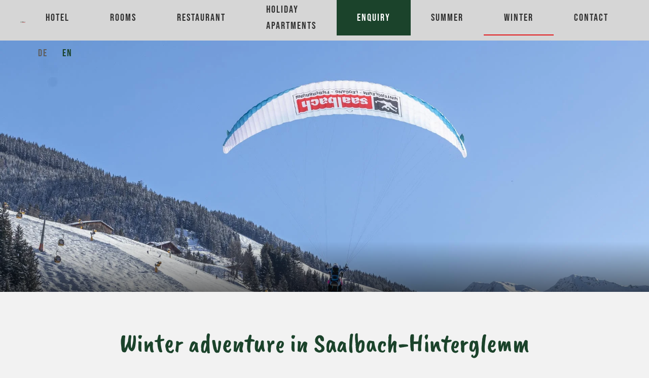

--- FILE ---
content_type: text/html; charset=utf-8
request_url: https://www.hotel-saalbach-hinterglemm.com/en/holiday-stay-holidays-winter/winter-adventure-action
body_size: 7870
content:
<!DOCTYPE html>
<html lang="en-gb" dir="ltr">
    <head>
        <meta name="viewport" content="width=device-width, initial-scale=1">
        <link rel="icon" href="/images/tn-herz.png" sizes="any">
                <link rel="apple-touch-icon" href="/images/apple-touch-icon.png">
        <meta charset="utf-8" />
	<base href="https://www.hotel-saalbach-hinterglemm.com/en/holiday-stay-holidays-winter/winter-adventure-action" />
	<meta name="keywords" content="Hotel, Urlaub, Ferien, Zimmer, Gästezimmer, Frühstück, Ferienwohnung, Ferienhaus, Einzelzimmer, Doppelzimmer, Dreibettzimmer, Wellness, Sauna, Pool, Whirlpool, Halbpension, wandern, skifahren, Skicircus, Gletscher, langlaufen, biken, Bikepark" />
	<meta name="author" content="Super User" />
	<meta name="description" content="Erleben Sie einen unvergesslichen Urlaub im Hotel Mitterer in Saalbach im Salzburger Land." />
	<meta name="generator" content="MYOB" />
	<title>Winter adventure in Glemmtal</title>
	<link href="https://www.hotel-saalbach-hinterglemm.com/de/urlaub-ferien-winter/winterabenteuer-action" rel="alternate" hreflang="de-DE" />
	<link href="https://www.hotel-saalbach-hinterglemm.com/en/holiday-stay-holidays-winter/winter-adventure-action" rel="alternate" hreflang="en-GB" />
	<link href="/media/mod_languages/css/template.css?5b39a462db3ce7a4c055c52d60ebb9c2" rel="stylesheet" />
	<link href="/templates/yootheme_child/css/theme.9.css?1738675663" rel="stylesheet" />
	<link href="/templates/yootheme_child/css/custom.css?4.4.8" rel="stylesheet" />
	<script src="/templates/yootheme/packages/theme-cookie/app/cookie.min.js?4.4.8" defer></script>
	<script src="/templates/yootheme/vendor/assets/uikit/dist/js/uikit.min.js?4.4.8"></script>
	<script src="/templates/yootheme/vendor/assets/uikit/dist/js/uikit-icons-joline.min.js?4.4.8"></script>
	<script src="/templates/yootheme/js/theme.js?4.4.8"></script>
	<script>
document.addEventListener('DOMContentLoaded', function() {
            Array.prototype.slice.call(document.querySelectorAll('a span[id^="cloak"]')).forEach(function(span) {
                span.innerText = span.textContent;
            });
        });
	</script>
	<script>} catch (e) { console.error('Custom Theme JS Code: ', e); }</script> 
<script async src="https://widgets.tourismusnetz.com/tn-quick.js"></script>
<script> try {
    
	UIkit.util.ready(function() {
    UIkit.util.$$('.uk-logo > img').forEach(function(el) {
        el.setAttribute('title', '<TITLE>');
    });
});
    
    
<!-- REMOVE WHEN MULTILANGUAL
    
   	 document.addEventListener('DOMContentLoaded', function (){ 
setTimeout(Change, 4000);
});
function Change() {
document.querySelector("#tm-mobile > div > div > div:nth-child(1)").parentNode.insertBefore(document.querySelector("#tm-mobile > div > div > div.uk-grid-margin.uk-first-column"), document.querySelector("#tm-mobile > div > div > div:nth-child(1)"));
} 
    
REMOVE WHEN MULTILANGUAL --></script>
	<link href="https://www.hotel-saalbach-hinterglemm.com/de/urlaub-ferien-winter/winterabenteuer-action" rel="alternate" hreflang="x-default" />
	<script>window.yootheme ||= {}; var $theme = yootheme.theme = {"i18n":{"close":{"label":"Close"},"totop":{"label":"Back to top"},"marker":{"label":"Open"},"navbarToggleIcon":{"label":"Open menu"},"paginationPrevious":{"label":"Previous page"},"paginationNext":{"label":"Next page"},"searchIcon":{"toggle":"Open Search","submit":"Submit Search"},"slider":{"next":"Next slide","previous":"Previous slide","slideX":"Slide %s","slideLabel":"%s of %s"},"slideshow":{"next":"Next slide","previous":"Previous slide","slideX":"Slide %s","slideLabel":"%s of %s"},"lightboxPanel":{"next":"Next slide","previous":"Previous slide","slideLabel":"%s of %s","close":"Close"}},"cookie":{"mode":"consent","template":"<div class=\"tm-cookie-banner uk-notification uk-notification-bottom-left\">\n        <div class=\"uk-notification-message uk-panel\">\n\n            <p>Diese Website verwendet Cookies. Indem Sie die Website und ihre Angebote nutzen und weiter navigieren, akzeptieren Sie diese Cookies. Dies k\u00f6nnen Sie in Ihren Browsereinstellungen \u00e4ndern.<\/p>\n            \n                        <p class=\"uk-margin-small-top\">\n\n                                <button type=\"button\" class=\"js-accept uk-button uk-button-primary\" data-uk-toggle=\"target: !.uk-notification; animation: uk-animation-fade\">Ok<\/button>\n                \n                                <button type=\"button\" class=\"js-reject uk-button uk-button-default uk-margin-small-left\" data-uk-toggle=\"target: !.uk-notification; animation: uk-animation-fade\">Nein Danke<\/button>\n                \n            <\/p>\n            \n        <\/div>\n    <\/div>","position":"bottom"}};</script>

    </head>
    <body class="">

        <div class="uk-hidden-visually uk-notification uk-notification-top-left uk-width-auto">
            <div class="uk-notification-message">
                <a href="#tm-main">Skip to main content</a>
            </div>
        </div>

        
        
        <div class="tm-page">

                        


<header class="tm-header-mobile uk-hidden@l">


        <div uk-sticky cls-active="uk-navbar-sticky" sel-target=".uk-navbar-container">
    
        <div class="uk-navbar-container">

            <div class="uk-container uk-container-expand">
                <nav class="uk-navbar" uk-navbar="{&quot;align&quot;:&quot;left&quot;,&quot;container&quot;:&quot;.tm-header-mobile &gt; [uk-sticky]&quot;,&quot;boundary&quot;:&quot;.tm-header-mobile .uk-navbar-container&quot;}">

                    
                                        <div class="uk-navbar-center">

                                                    <a href="https://www.hotel-saalbach-hinterglemm.com/en/" aria-label="Back to home" class="uk-logo uk-navbar-item">
    <picture>
<source type="image/webp" srcset="/templates/yootheme/cache/9a/logo-hotel-9aacf6a9.webp 196w, /templates/yootheme/cache/0d/logo-hotel-0d04b5c6.webp 241w" sizes="(min-width: 196px) 196px">
<img alt loading="eager" src="/templates/yootheme/cache/7a/logo-hotel-7aee5af4.png" width="196" height="70">
</picture></a>
                        
                        
                    </div>
                    
                                        <div class="uk-navbar-right">

                        
                        <a uk-toggle href="#tm-dialog-mobile" class="uk-navbar-toggle">

        
        <div uk-navbar-toggle-icon></div>

        
    </a>

                    </div>
                    
                </nav>
            </div>

        </div>

        </div>
    



        <div id="tm-dialog-mobile" uk-offcanvas="container: true; overlay: true" mode="push" flip>
        <div class="uk-offcanvas-bar uk-flex uk-flex-column">

                        <button class="uk-offcanvas-close uk-close-large" type="button" uk-close uk-toggle="cls: uk-close-large; mode: media; media: @s"></button>
            
                        <div class="uk-margin-auto-bottom">
                
<div class="uk-grid uk-child-width-1-1" uk-grid>    <div>
<div class="uk-panel" id="module-menu-dialog-mobile">

    
    
<ul class="uk-nav uk-nav-primary uk-nav- uk-nav-divider">
    
	<li class="item-198 uk-parent"><a href="/en/hotel-austria-salzburg"> Hotel </a>
	<ul class="uk-nav-sub">

		<li class="item-199"><a href="/en/hotel-austria-salzburg/family-history"> About us</a></li>
		<li class="item-200"><a href="/en/hotel-austria-salzburg/wellness-wellness-holiday"> Wellness</a></li>
		<li class="item-201"><a href="/en/hotel-austria-salzburg/weather"> Weather</a></li>
		<li class="item-202"><a href="/en/hotel-austria-salzburg/webcam"> Webcam</a></li>
		<li class="item-203"><a href="/en/hotel-austria-salzburg/guest-information"> Guest information</a></li>
		<li class="item-204"><a href="/en/hotel-austria-salzburg/images-impressions"> Image gallery</a></li>
		<li class="item-205"><a href="/en/hotel-austria-salzburg/getting-here"> Getting here</a></li></ul></li>
	<li class="item-206 uk-parent"><a href="/en/rooms-saalbach"> Rooms</a>
	<ul class="uk-nav-sub">

		<li class="item-207"><a href="/en/rooms-saalbach/single-rooms-breakfast"> Single rooms</a></li>
		<li class="item-208"><a href="/en/rooms-saalbach/double-rooms-breakfast"> Double rooms</a></li>
		<li class="item-209"><a href="/en/rooms-saalbach/three-bedded-rooms"> Three-bedded rooms</a></li>
		<li class="item-210"><a href="/en/rooms-saalbach/prices"> Prices</a></li>
		<li class="item-211"><a href="/en/rooms-saalbach/travel-information-cancellation-terms"> Travel information &amp; Cancellation terms</a></li></ul></li>
	<li class="item-212 uk-parent"><a href="/en/restaurant-meals-saalbach"> Restaurant </a>
	<ul class="uk-nav-sub">

		<li class="item-213"><a href="/en/restaurant-meals-saalbach/menu"> Menu</a></li></ul></li>
	<li class="item-214"><a href="/en/holiday-home-holiday-apartment-saalbach"> Holiday apartments</a></li>
	<li class="item-215"><a href="/en/enquiry" class="anfrage"> Enquiry</a></li>
	<li class="item-216 uk-parent"><a href="/en/holiday-stay-holidays-summer"> Summer</a>
	<ul class="uk-nav-sub">

		<li class="item-217"><a href="/en/holiday-stay-holidays-summer/hiking-mountaineering"> Hiking &amp; Mountaineering</a></li>
		<li class="item-218"><a href="/en/holiday-stay-holidays-summer/road-cycling-mountain-biking"> Road cycling &amp; Mountain biking</a></li>
		<li class="item-219"><a href="/en/holiday-stay-holidays-summer/bus-trips-groups"> Bus trips</a></li>
		<li class="item-220"><a href="/en/holiday-stay-holidays-summer/joker-card-advantage-card"> JOKER CARD</a></li></ul></li>
	<li class="item-221 uk-active uk-parent"><a href="/en/holiday-stay-holidays-winter"> Winter</a>
	<ul class="uk-nav-sub">

		<li class="item-222"><a href="/en/holiday-stay-holidays-winter/skiing-snowboarding-skicircus-glacier"> Skiing &amp; Snowboarding</a></li>
		<li class="item-223"><a href="/en/holiday-stay-holidays-winter/winter-hiking-snow-shoe"> Winter hiking</a></li>
		<li class="item-224"><a href="/en/holiday-stay-holidays-winter/tobogganing-sledding"> Tobogganing/Sledding</a></li>
		<li class="item-225"><a href="/en/holiday-stay-holidays-winter/cross-country-skiing"> Cross-country skiing</a></li>
		<li class="item-226 uk-active"><a href="/en/holiday-stay-holidays-winter/winter-adventure-action"> Winter adventure</a></li></ul></li>
	<li class="item-227 uk-parent"><a href="/en/contact-mitterer"> Contact</a>
	<ul class="uk-nav-sub">

		<li class="item-228"><a href="/en/contact-mitterer/imprint"> Imprint</a></li></ul></li></ul>

</div>
</div>    <div>
<div class="uk-panel" id="module-94">

    
    
<div class="uk-panel mod-languages">

    
    
        <ul class="uk-subnav">
                                            <li >
                    <a style="display: flex !important;" href="/de/urlaub-ferien-winter/winterabenteuer-action">
                                                    DE                                            </a>
                </li>
                                                            <li class="uk-active">
                    <a style="display: flex !important;" href="https://www.hotel-saalbach-hinterglemm.com/en/holiday-stay-holidays-winter/winter-adventure-action">
                                                    EN                                            </a>
                </li>
                                    </ul>

    
    
</div>

</div>
</div></div>
            </div>
            
            
        </div>
    </div>
    
    
    

</header>




<header class="tm-header uk-visible@l">



        <div uk-sticky media="@l" cls-active="uk-navbar-sticky" sel-target=".uk-navbar-container">
    
        <div class="uk-navbar-container">

            <div class="uk-container uk-container-xlarge">
                <nav class="uk-navbar" uk-navbar="{&quot;align&quot;:&quot;left&quot;,&quot;container&quot;:&quot;.tm-header &gt; [uk-sticky]&quot;,&quot;boundary&quot;:&quot;.tm-header .uk-navbar-container&quot;}">

                                        <div class="uk-navbar-left">

                                                    <a href="https://www.hotel-saalbach-hinterglemm.com/en/" aria-label="Back to home" class="uk-logo uk-navbar-item">
    <picture>
<source type="image/webp" srcset="/templates/yootheme/cache/87/logo-hotel-878345ba.webp 210w, /templates/yootheme/cache/0d/logo-hotel-0d04b5c6.webp 241w" sizes="(min-width: 210px) 210px">
<img alt loading="eager" src="/templates/yootheme/cache/67/logo-hotel-67c1e9e7.png" width="210" height="75">
</picture><picture>
<source type="image/webp" srcset="/templates/yootheme/cache/b3/logo-unten-footer-b3260c12.webp 210w, /templates/yootheme/cache/d4/logo-unten-footer-d4e93346.webp 257w" sizes="(min-width: 210px) 210px">
<img class="uk-logo-inverse" alt loading="eager" src="/templates/yootheme/cache/0a/logo-unten-footer-0a638be0.png" width="210" height="75">
</picture></a>
                        
                        
                        
                    </div>
                    
                    
                                        <div class="uk-navbar-right">

                                                    
<ul class="uk-navbar-nav">
    
	<li class="item-198 uk-parent"><a href="/en/hotel-austria-salzburg"> Hotel </a>
	<div class="uk-drop uk-navbar-dropdown"><div><ul class="uk-nav uk-navbar-dropdown-nav">

		<li class="item-199"><a href="/en/hotel-austria-salzburg/family-history"> About us</a></li>
		<li class="item-200"><a href="/en/hotel-austria-salzburg/wellness-wellness-holiday"> Wellness</a></li>
		<li class="item-201"><a href="/en/hotel-austria-salzburg/weather"> Weather</a></li>
		<li class="item-202"><a href="/en/hotel-austria-salzburg/webcam"> Webcam</a></li>
		<li class="item-203"><a href="/en/hotel-austria-salzburg/guest-information"> Guest information</a></li>
		<li class="item-204"><a href="/en/hotel-austria-salzburg/images-impressions"> Image gallery</a></li>
		<li class="item-205"><a href="/en/hotel-austria-salzburg/getting-here"> Getting here</a></li></ul></div></div></li>
	<li class="item-206 uk-parent"><a href="/en/rooms-saalbach"> Rooms</a>
	<div class="uk-drop uk-navbar-dropdown"><div><ul class="uk-nav uk-navbar-dropdown-nav">

		<li class="item-207"><a href="/en/rooms-saalbach/single-rooms-breakfast"> Single rooms</a></li>
		<li class="item-208"><a href="/en/rooms-saalbach/double-rooms-breakfast"> Double rooms</a></li>
		<li class="item-209"><a href="/en/rooms-saalbach/three-bedded-rooms"> Three-bedded rooms</a></li>
		<li class="item-210"><a href="/en/rooms-saalbach/prices"> Prices</a></li>
		<li class="item-211"><a href="/en/rooms-saalbach/travel-information-cancellation-terms"> Travel information &amp; Cancellation terms</a></li></ul></div></div></li>
	<li class="item-212 uk-parent"><a href="/en/restaurant-meals-saalbach"> Restaurant </a>
	<div class="uk-drop uk-navbar-dropdown"><div><ul class="uk-nav uk-navbar-dropdown-nav">

		<li class="item-213"><a href="/en/restaurant-meals-saalbach/menu"> Menu</a></li></ul></div></div></li>
	<li class="item-214"><a href="/en/holiday-home-holiday-apartment-saalbach"> Holiday apartments</a></li>
	<li class="item-215"><a href="/en/enquiry" class="anfrage"> Enquiry</a></li>
	<li class="item-216 uk-parent"><a href="/en/holiday-stay-holidays-summer"> Summer</a>
	<div class="uk-drop uk-navbar-dropdown"><div><ul class="uk-nav uk-navbar-dropdown-nav">

		<li class="item-217"><a href="/en/holiday-stay-holidays-summer/hiking-mountaineering"> Hiking &amp; Mountaineering</a></li>
		<li class="item-218"><a href="/en/holiday-stay-holidays-summer/road-cycling-mountain-biking"> Road cycling &amp; Mountain biking</a></li>
		<li class="item-219"><a href="/en/holiday-stay-holidays-summer/bus-trips-groups"> Bus trips</a></li>
		<li class="item-220"><a href="/en/holiday-stay-holidays-summer/joker-card-advantage-card"> JOKER CARD</a></li></ul></div></div></li>
	<li class="item-221 uk-active uk-parent"><a href="/en/holiday-stay-holidays-winter"> Winter</a>
	<div class="uk-drop uk-navbar-dropdown"><div><ul class="uk-nav uk-navbar-dropdown-nav">

		<li class="item-222"><a href="/en/holiday-stay-holidays-winter/skiing-snowboarding-skicircus-glacier"> Skiing &amp; Snowboarding</a></li>
		<li class="item-223"><a href="/en/holiday-stay-holidays-winter/winter-hiking-snow-shoe"> Winter hiking</a></li>
		<li class="item-224"><a href="/en/holiday-stay-holidays-winter/tobogganing-sledding"> Tobogganing/Sledding</a></li>
		<li class="item-225"><a href="/en/holiday-stay-holidays-winter/cross-country-skiing"> Cross-country skiing</a></li>
		<li class="item-226 uk-active"><a href="/en/holiday-stay-holidays-winter/winter-adventure-action"> Winter adventure</a></li></ul></div></div></li>
	<li class="item-227 uk-parent"><a href="/en/contact-mitterer"> Contact</a>
	<div class="uk-drop uk-navbar-dropdown"><div><ul class="uk-nav uk-navbar-dropdown-nav">

		<li class="item-228"><a href="/en/contact-mitterer/imprint"> Imprint</a></li></ul></div></div></li></ul>

<div class="uk-navbar-item" id="module-93">

    
    
<div class="uk-panel mod-languages">

    
    
        <ul class="uk-subnav">
                                            <li >
                    <a style="display: flex !important;" href="/de/urlaub-ferien-winter/winterabenteuer-action">
                                                    DE                                            </a>
                </li>
                                                            <li class="uk-active">
                    <a style="display: flex !important;" href="https://www.hotel-saalbach-hinterglemm.com/en/holiday-stay-holidays-winter/winter-adventure-action">
                                                    EN                                            </a>
                </li>
                                    </ul>

    
    
</div>

</div>

                        
                                                    
                        
                    </div>
                    
                </nav>
            </div>

        </div>

        </div>
    







</header>

            
            

            <main id="tm-main" >

                
                <div id="system-message-container" data-messages="[]">
</div>

                <!-- Builder #page -->
<div class="uk-section-primary uk-position-relative">
        <div data-src="/images/bilder/region/winter/winterabenteuer/untitled-5572.jpg" data-sources="[{&quot;type&quot;:&quot;image\/webp&quot;,&quot;srcset&quot;:&quot;\/templates\/yootheme\/cache\/a6\/untitled-5572-a667b927.webp 1920w&quot;,&quot;sizes&quot;:&quot;(max-aspect-ratio: 1920\/1280) 150vh&quot;}]" uk-img class="uk-background-norepeat uk-background-cover uk-background-bottom-center uk-background-fixed uk-section uk-flex uk-flex-bottom" uk-height-viewport="offset-top: true; offset-bottom: 20;">    
        
                <div class="uk-position-cover" style="background-image: linear-gradient(180deg, rgba(255,255,255,0) 80%, rgba(0,0,0,0.5438376034007353) 100%);; background-clip: padding-box;"></div>        
        
                        <div class="uk-width-1-1">
            
                                <div class="uk-container uk-position-relative">                
                    <div class="uk-grid tm-grid-expand uk-child-width-1-1 uk-grid-margin">
<div class="uk-grid-item-match uk-flex-bottom uk-width-1-1">
    
        
            
            
                        <div class="uk-panel uk-width-1-1">            
                
                    
                
                        </div>            
        
    
</div></div>
                                </div>                
                        </div>
            
        
        </div>
    
</div>
<div class="uk-section-default uk-section">
    
        
        
        
            
                                <div class="uk-container">                
                    <div class="uk-grid tm-grid-expand uk-child-width-1-1 uk-grid-margin">
<div class="uk-width-1-1">
    
        
            
            
            
                
                    
<h1 class="uk-heading-small uk-text-primary uk-margin-remove-bottom uk-text-center">        <p class="p1">Winter adventure in Saalbach-Hinterglemm</p>    </h1>
<h2 class="uk-font-secondary uk-margin-remove-top uk-margin-remove-bottom uk-text-center">        <p class="p1"><span class="s1">For more variety during your holidays</span></p>    </h2><hr><div class="uk-panel uk-column-1-2@m uk-column-1-1@s uk-margin"><p class="p1">Boredom? No such thing here with us. <b>Saalbach-Hinterglemm</b> provides all snow fans a variety-packed<b> 'Fun &amp; Activity programme'</b> in the winter and thereby proves that winter sport doesn't just play out on the pistes.</p>
<p class="p2">Which of the following fun sports listed will turn out to be your favourite, will soon be apparent – <b>just give them a go.</b> We are certain you will find the right one for you!</p></div>
<div class="uk-margin uk-text-center">
        <div class="uk-flex-middle uk-grid-small uk-child-width-auto uk-flex-center" uk-grid>    
    
                <div class="el-item">
        
        
<a class="el-content uk-button uk-button-primary" href="/en/enquiry">
    
        MAKE A HOLIDAY ENQUIRY    
    
</a>

                </div>
        
    
                <div class="el-item">
        
        
<a class="el-content uk-button uk-button-default" href="/en/rooms-saalbach">
    
        ROOMS    
    
</a>

                </div>
        
    
                <div class="el-item">
        
        
<a class="el-content uk-button uk-button-default" href="/en/restaurant-meals-saalbach">
    
        Restaurant    
    
</a>

                </div>
        
    
        </div>    
</div>

                
            
        
    
</div></div>
                                </div>                
            
        
    
</div>
<div class="uk-section-default uk-section uk-padding-remove-top">
    
        
        
        
            
                                <div class="uk-container uk-container-expand">                
                    <div class="uk-margin uk-container"><div class="bs uk-grid tm-grid-expand uk-grid-row-collapse" uk-grid>
<div class="uk-grid-item-match uk-width-1-2@m">
        <div class="uk-tile-muted uk-tile">    
        
            
            
            
                
                    
<h3 class="uk-h2 uk-font-secondary uk-text-primary uk-margin-remove-top uk-margin-remove-bottom">        Paragliding!    </h3><hr><div class="uk-panel uk-text-small uk-margin"><p class="p1">Experience Saalbach-Hinterglemm and its impressive mountains from a bird's eye view – an exceedingly special experience! Those of you who are interested can get in touch with the following providers: "Fly'n Soul Tandem Paragliding" in Saalbach-Hinterglemm, "Air Star" in Saalfelden or "Leonardo Flights" in Leogang. Our Reception staff are also happy to provide information.</p></div>
                
            
        
        </div>    
</div>
<div class="uk-grid-item-match uk-width-1-2@m">
        <div class="uk-tile-muted uk-tile  uk-tile-small uk-flex uk-flex-middle">    
        
            
            
                        <div class="uk-panel uk-width-1-1">            
                
                    
<h3 class="uk-h2 uk-font-secondary uk-text-primary uk-margin-remove-top uk-margin-remove-bottom">        <p class="p1"><span class="s1">Archery!</span></p>    </h3><hr><div class="uk-panel uk-text-small uk-margin"><p class="p1">Play at being Robin Hood and experience that fantastic feeling of hitting the target using a bow and arrow. After a brief induction you head out 'stalking': with 28 life-like images of animals that live here in the wild, every archer will find their target! The archery course at Glemmerhof in Viehhofen will inspire you. Bows and arrows are available for hire.</p></div>
                
                        </div>            
        
        </div>    
</div></div></div><div class="uk-grid tm-grid-expand uk-child-width-1-1 uk-grid-margin">
<div class="uk-width-1-1">
    
        
            
            
            
                
                    
<div class="uk-margin uk-text-center">
    <div class="uk-grid uk-child-width-1-2 uk-child-width-1-2@s uk-child-width-1-4@m uk-grid-small" uk-grid uk-lightbox="toggle: a[data-type];">        <div>
<div class="el-item uk-light">
        <a class="uk-inline-clip uk-transition-toggle uk-link-toggle" href="/images/yootheme/photo-1614632583421-9c48e57a64ea.jpg" data-type="image">    
        
            

<picture>
<source type="image/webp" srcset="/templates/yootheme/cache/32/photo-1614632583421-9c48e57a64ea-32ef3dc4.webp 768w, /templates/yootheme/cache/5b/photo-1614632583421-9c48e57a64ea-5bb44504.webp 800w, /templates/yootheme/cache/1f/photo-1614632583421-9c48e57a64ea-1f8a126f.webp 1024w, /templates/yootheme/cache/1c/photo-1614632583421-9c48e57a64ea-1c176818.webp 1366w, /templates/yootheme/cache/28/photo-1614632583421-9c48e57a64ea-28aa3ba9.webp 1600w" sizes="(min-width: 800px) 800px">
<img src="/templates/yootheme/cache/41/photo-1614632583421-9c48e57a64ea-41c1491b.jpeg" width="800" height="800" alt loading="lazy" class="el-image uk-transition-scale-up uk-transition-opaque">
</picture>

            
            
            
        
        </a>    
</div></div>        <div>
<div class="el-item uk-light">
        <a class="uk-inline-clip uk-transition-toggle uk-link-toggle" href="/images/yootheme/photo-1548978195-7f88c6193862.jpg" data-type="image">    
        
            

<picture>
<source type="image/webp" srcset="/templates/yootheme/cache/c6/photo-1548978195-7f88c6193862-c62f4133.webp 768w, /templates/yootheme/cache/af/photo-1548978195-7f88c6193862-af7439f3.webp 800w, /templates/yootheme/cache/1d/photo-1548978195-7f88c6193862-1dc4acc2.webp 1024w, /templates/yootheme/cache/1e/photo-1548978195-7f88c6193862-1e59d6b5.webp 1366w, /templates/yootheme/cache/2a/photo-1548978195-7f88c6193862-2ae48504.webp 1600w" sizes="(min-width: 800px) 800px">
<img src="/templates/yootheme/cache/cd/photo-1548978195-7f88c6193862-cdf5344a.jpeg" width="800" height="800" alt loading="lazy" class="el-image uk-transition-scale-up uk-transition-opaque">
</picture>

            
            
            
        
        </a>    
</div></div>        <div>
<div class="el-item uk-light">
        <a class="uk-inline-clip uk-transition-toggle uk-link-toggle" href="/images/bilder/region/winter/winterabenteuer/untitled-5572.jpg" data-type="image">    
        
            

<picture>
<source type="image/webp" srcset="/templates/yootheme/cache/5d/untitled-5572-5d98ab78.webp 768w, /templates/yootheme/cache/34/untitled-5572-34c3d3b8.webp 800w, /templates/yootheme/cache/34/untitled-5572-34a26839.webp 1024w, /templates/yootheme/cache/97/untitled-5572-971813f6.webp 1280w" sizes="(min-width: 800px) 800px">
<img src="/templates/yootheme/cache/6f/untitled-5572-6fbc137c.jpeg" width="800" height="800" alt loading="lazy" class="el-image uk-transition-scale-up uk-transition-opaque">
</picture>

            
            
            
        
        </a>    
</div></div>        <div>
<div class="el-item uk-light">
        <a class="uk-inline-clip uk-transition-toggle uk-link-toggle" href="/images/bilder/region/winter/winterabenteuer/romantik-winterurlaub-hinterglemm_2.jpg" data-type="image">    
        
            

<picture>
<source type="image/webp" srcset="/templates/yootheme/cache/8f/romantik-winterurlaub-hinterglemm_2-8f7b549d.webp 768w, /templates/yootheme/cache/e6/romantik-winterurlaub-hinterglemm_2-e6202c5d.webp 800w, /templates/yootheme/cache/70/romantik-winterurlaub-hinterglemm_2-70069252.webp 1024w, /templates/yootheme/cache/73/romantik-winterurlaub-hinterglemm_2-739be825.webp 1366w, /templates/yootheme/cache/45/romantik-winterurlaub-hinterglemm_2-45a11b4b.webp 1433w" sizes="(min-width: 800px) 800px">
<img src="/templates/yootheme/cache/de/romantik-winterurlaub-hinterglemm_2-de67ced0.jpeg" width="800" height="800" alt loading="lazy" class="el-image uk-transition-scale-up uk-transition-opaque">
</picture>

            
            
            
        
        </a>    
</div></div>        </div>
</div>
                
            
        
    
</div></div>
                                </div>                
            
        
    
</div>

                
            </main>

            
<div id="module-100" class="builder"><!-- Builder #module-100 --><style class="uk-margin-remove-adjacent">#module-100\#0{position: fixed; bottom: 0px; width: 100vw; z-index: 1;}</style>
<div id="module-100#0" class="uk-hidden@m uk-section-default uk-section uk-padding-remove-vertical">
    
        
        
        
            
                
                    <div class="uk-grid tm-grid-expand uk-grid-column-collapse uk-grid-margin" uk-grid>
<div class="uk-grid-item-match uk-flex-middle uk-width-1-2 uk-width-1-2@m">
    
        
            
            
                        <div class="uk-panel uk-width-1-1">            
                
                    
<div class="uk-margin uk-text-center">
    
    
        
        
<a class="el-content uk-width-1-1 uk-button uk-button-primary" href="/en/enquiry">
    
        Make an enquiry    
    
</a>

        
    
    
</div>

                
                        </div>            
        
    
</div>
<div class="uk-width-1-2 uk-width-1-2@m">
    
        
            
            
            
                
                    
<div class="uk-margin uk-text-center">
    
    
        
        
<a class="el-content uk-width-1-1 uk-button uk-button-default" href="/en/rooms-saalbach/prices">
    
        Prices    
    
</a>

        
    
    
</div>

                
            
        
    
</div></div>
                
            
        
    
</div></div>
<div id="module-101" class="builder"><!-- Builder #module-101 -->
<div class="uk-section-primary uk-section">
    
        
        
        
            
                                <div class="uk-container">                
                    <div class="uk-grid tm-grid-expand uk-child-width-1-1 uk-grid-margin">
<div class="uk-width-1-1">
    
        
            
            
            
                
                    
<div class="uk-h1 uk-margin-remove-bottom uk-text-center">        <p class="p1">Request an offer</p>    </div>
<div class="uk-h2 uk-font-secondary uk-margin-remove-top uk-text-center">        <p class="p1">no-obligation &amp; cost-free</p>    </div><div class="uk-panel uk-margin"><div id="schnellanfrage " style="position: center; width: 100%; background-color: #transparent; margin-top: 5px; margin-bottom: -15px;">
<div class="schnellanfrage" style="margin-left: auto; margin-right: auto; float: none; text-align: center;"><tn-quick url="/index.php?option=com_content&amp;view=article&amp;id=5&amp;catid=2" locale="en" text-departure="Your department" text-arrival="Your arrival" text-button="send enquiry"></tn-quick></div>
</div></div>
                
            
        
    
</div></div>
                                </div>                
            
        
    
</div>
<div class="uk-section-default uk-section">
    
        
        
        
            
                                <div class="uk-container">                
                    <div class="uk-grid tm-grid-expand uk-grid-margin" uk-grid>
<div class="uk-width-1-3@m">
    
        
            
            
            
                
                    
<div class="uk-h2 uk-heading-line uk-text-primary">        <span><p class="p1">Address</p></span>
    </div><div class="uk-panel uk-margin">Familie Wimreiter<br>
Oberdorf 180<br>
5753 Saalbach<br>
Österreich</div>
                
            
        
    
</div>
<div class="uk-width-1-3@m">
    
        
            
            
            
                
                    
<div class="uk-h2 uk-heading-line uk-text-primary">        <span><p class="p1">Contact</p></span>
    </div>
<ul class="uk-list">
    
    
                <li class="el-item">            <div class="el-content uk-panel">Tel.: <a href="tel:004365416219">+43 (0) 6541 6219 </a></div>        </li>                <li class="el-item">            <div class="el-content uk-panel">E-Mail: <span id="cloak15632d522c3f344a74c2bf51ae1e494e">This email address is being protected from spambots. You need JavaScript enabled to view it.</span><script type='text/javascript'>
				document.getElementById('cloak15632d522c3f344a74c2bf51ae1e494e').innerHTML = '';
				var prefix = '&#109;a' + 'i&#108;' + '&#116;o';
				var path = 'hr' + 'ef' + '=';
				var addy15632d522c3f344a74c2bf51ae1e494e = '&#105;nf&#111;' + '&#64;';
				addy15632d522c3f344a74c2bf51ae1e494e = addy15632d522c3f344a74c2bf51ae1e494e + 'h&#111;t&#101;l-s&#97;&#97;lb&#97;ch-h&#105;nt&#101;rgl&#101;mm' + '&#46;' + 'c&#111;m';
				var addy_text15632d522c3f344a74c2bf51ae1e494e = '&#105;nf&#111;' + '&#64;' + 'h&#111;t&#101;l-s&#97;&#97;lb&#97;ch-h&#105;nt&#101;rgl&#101;mm' + '&#46;' + 'c&#111;m';document.getElementById('cloak15632d522c3f344a74c2bf51ae1e494e').innerHTML += '<a ' + path + '\'' + prefix + ':' + addy15632d522c3f344a74c2bf51ae1e494e + '\'>'+addy_text15632d522c3f344a74c2bf51ae1e494e+'<\/a>';
		</script></div>        </li>        
    
    
</ul>
                
            
        
    
</div>
<div class="uk-grid-item-match uk-flex-middle uk-width-1-3@m">
    
        
            
            
                        <div class="uk-panel uk-width-1-1">            
                
                    
<div class="uk-margin">
        <picture>
<source type="image/webp" srcset="/templates/yootheme/cache/e3/logo-hotel-e3655f72.webp 241w" sizes="(min-width: 241px) 241px">
<img src="/templates/yootheme/cache/74/logo-hotel-74201c78.png" width="241" height="86" class="el-image" alt loading="lazy">
</picture>    
    
</div>
                
                        </div>            
        
    
</div></div><div class="uk-grid tm-grid-expand uk-child-width-1-1 uk-grid-margin">
<div class="uk-grid-item-match uk-width-1-1">
        <div class="uk-tile-muted uk-tile  uk-tile-xsmall">    
        
            
            
            
                
                    
<div class="uk-margin">
    
    
        
        
<a class="el-content uk-flex-inline uk-flex-center uk-flex-middle" href="#" uk-scroll>
        <span class="uk-margin-small-right" uk-icon="chevron-up"></span>    
        TO TOP    
    
</a>

        
    
    
</div>

                
            
        
        </div>    
</div></div>
                                </div>                
            
        
    
</div>
<div class="uk-section-muted uk-section uk-section-xsmall">
    
        
        
        
            
                                <div class="uk-container">                
                    <div class="uk-grid tm-grid-expand uk-child-width-1-1 uk-grid-margin">
<div class="uk-width-1-1">
    
        
            
            
            
                
                    
<div class="uk-text-center">
        <a class="el-link" href="/en/contact-mitterer/imprint"><picture>
<source type="image/webp" srcset="/templates/yootheme/cache/36/fullmarketing_logo_farb-360ddfee.webp 200w, /templates/yootheme/cache/da/fullmarketing_logo_farb-da9cca7d.webp 349w, /templates/yootheme/cache/54/fullmarketing_logo_farb-5478f841.webp 350w" sizes="(min-width: 200px) 200px">
<img src="/templates/yootheme/cache/b6/fullmarketing_logo_farb-b6a423f1.png" width="200" height="40" class="el-image" alt loading="lazy">
</picture></a>    
    
</div>
                
            
        
    
</div></div>
                                </div>                
            
        
    
</div>
<div class="uk-section-default uk-section uk-section-xsmall">
    
        
        
        
            
                                <div class="uk-container">                
                    <div class="uk-grid tm-grid-expand uk-child-width-1-1 uk-grid-margin">
<div class="uk-width-1-1">
    
        
            
            
            
                
                    
                
            
        
    
</div></div>
                                </div>                
            
        
    
</div></div>

            
        </div>

        
        

    </body>
</html>
